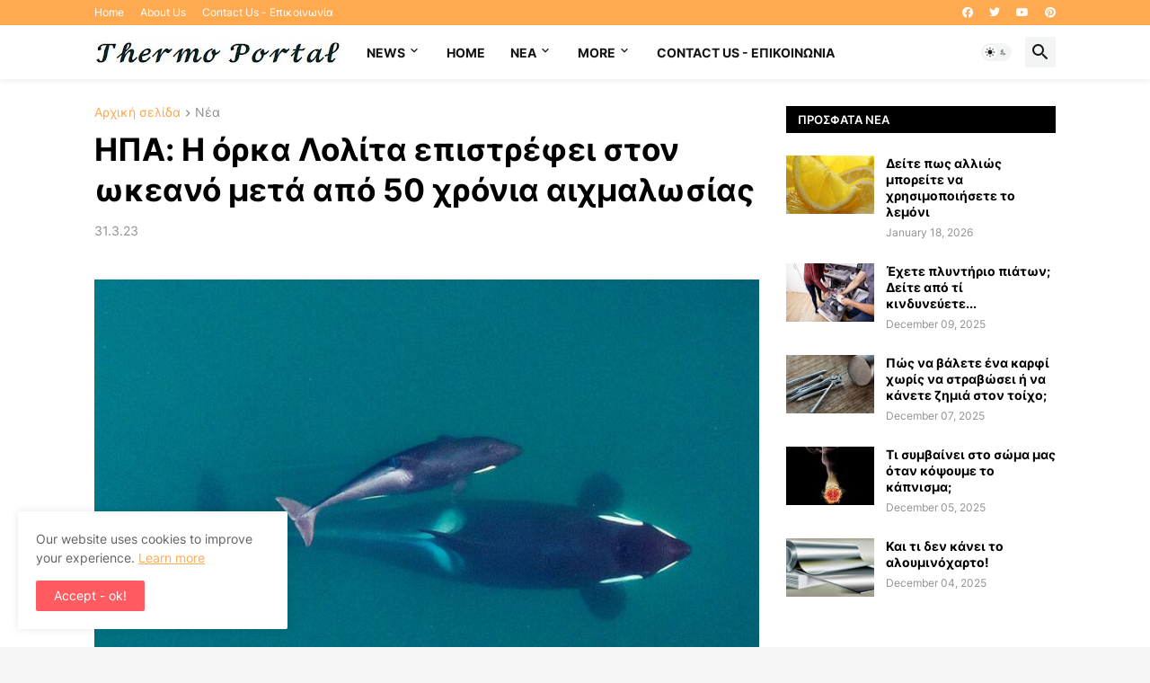

--- FILE ---
content_type: text/html; charset=utf-8
request_url: https://www.google.com/recaptcha/api2/aframe
body_size: 268
content:
<!DOCTYPE HTML><html><head><meta http-equiv="content-type" content="text/html; charset=UTF-8"></head><body><script nonce="33K0WnPLVyXYSGcbpqVcXg">/** Anti-fraud and anti-abuse applications only. See google.com/recaptcha */ try{var clients={'sodar':'https://pagead2.googlesyndication.com/pagead/sodar?'};window.addEventListener("message",function(a){try{if(a.source===window.parent){var b=JSON.parse(a.data);var c=clients[b['id']];if(c){var d=document.createElement('img');d.src=c+b['params']+'&rc='+(localStorage.getItem("rc::a")?sessionStorage.getItem("rc::b"):"");window.document.body.appendChild(d);sessionStorage.setItem("rc::e",parseInt(sessionStorage.getItem("rc::e")||0)+1);localStorage.setItem("rc::h",'1768832205543');}}}catch(b){}});window.parent.postMessage("_grecaptcha_ready", "*");}catch(b){}</script></body></html>